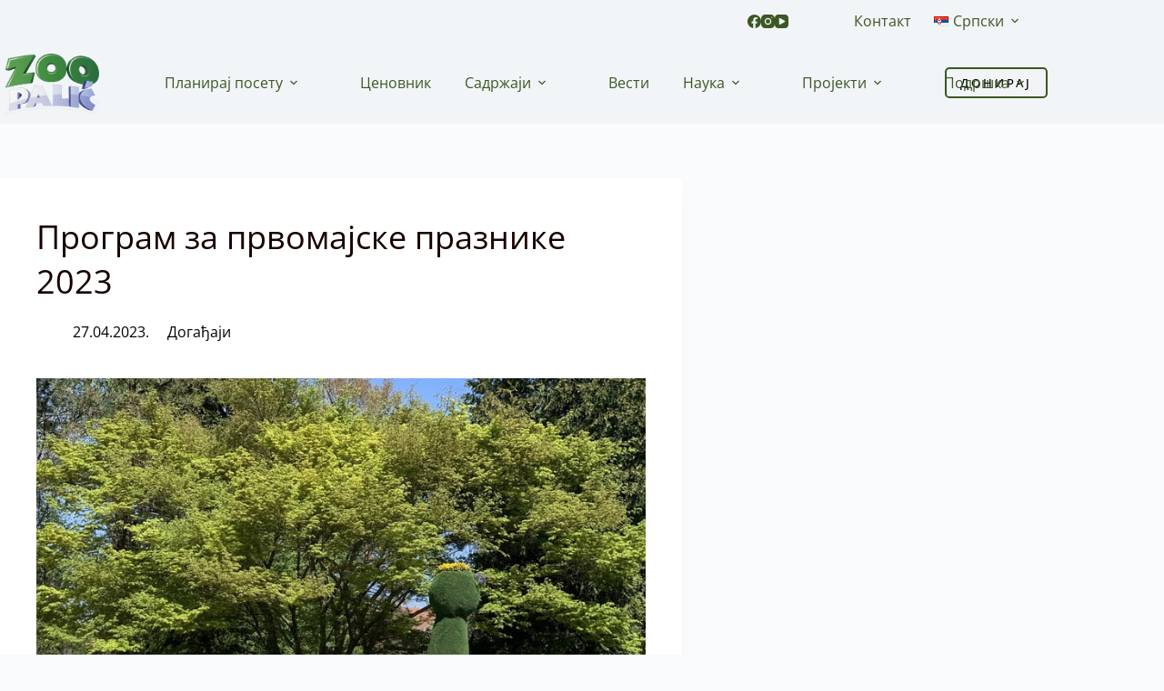

--- FILE ---
content_type: text/html; charset=UTF-8
request_url: https://zoopalic.com/dogadjaji/program-za-prvomajske-praznike-2023/
body_size: 17716
content:
<!doctype html>
<html lang="sr-RS">
<head>
	
	<meta charset="UTF-8">
	<meta name="viewport" content="width=device-width, initial-scale=1, maximum-scale=5, viewport-fit=cover">
	<link rel="profile" href="https://gmpg.org/xfn/11">

	<meta name='robots' content='index, follow, max-image-preview:large, max-snippet:-1, max-video-preview:-1' />

	<!-- This site is optimized with the Yoast SEO plugin v26.7 - https://yoast.com/wordpress/plugins/seo/ -->
	<title>Програм за првомајске празнике 2023 - ЗОО Палић</title>
	<link rel="canonical" href="https://zoopalic.com/dogadjaji/program-za-prvomajske-praznike-2023/" />
	<meta property="og:locale" content="sr_RS" />
	<meta property="og:type" content="article" />
	<meta property="og:title" content="Програм за првомајске празнике 2023 - ЗОО Палић" />
	<meta property="og:description" content="Првомајски програм од 29.04. до 02.05.2023. Радно време: од 8 до 20ч. Цена карата иста као и сваког другог дана у години. Програм за сва 4 дана: &#8211; група сликара из Суботице и Палића &#8211; изложба слика и сламарки удружење Матија Губец &#8211; у ЕАР конгресној сали, поред волијере за афричке лавове, од 9 до 19ч [&hellip;]" />
	<meta property="og:url" content="https://zoopalic.com/dogadjaji/program-za-prvomajske-praznike-2023/" />
	<meta property="og:site_name" content="ЗОО Палић" />
	<meta property="article:publisher" content="https://www.facebook.com/groups/75697426660/" />
	<meta property="article:published_time" content="2023-04-27T13:39:00+00:00" />
	<meta property="article:modified_time" content="2024-02-11T14:01:03+00:00" />
	<meta property="og:image" content="https://zoopalic.com/wp-content/uploads/2024/02/2172843D-9265-45C9-ADE3-97BDC1777287_1_105_c.jpeg" />
	<meta property="og:image:width" content="1024" />
	<meta property="og:image:height" content="768" />
	<meta property="og:image:type" content="image/jpeg" />
	<meta name="author" content="Zoološki vrt Palić" />
	<meta name="twitter:card" content="summary_large_image" />
	<meta name="twitter:label1" content="Написано од" />
	<meta name="twitter:data1" content="Zoološki vrt Palić" />
	<meta name="twitter:label2" content="Процењено време читања" />
	<meta name="twitter:data2" content="2 минута" />
	<script type="application/ld+json" class="yoast-schema-graph">{"@context":"https://schema.org","@graph":[{"@type":"Article","@id":"https://zoopalic.com/dogadjaji/program-za-prvomajske-praznike-2023/#article","isPartOf":{"@id":"https://zoopalic.com/dogadjaji/program-za-prvomajske-praznike-2023/"},"author":{"name":"Zoološki vrt Palić","@id":"https://zoopalic.com/#/schema/person/7e2ebf42f9c3febdead809706a5ccf4e"},"headline":"Програм за првомајске празнике 2023","datePublished":"2023-04-27T13:39:00+00:00","dateModified":"2024-02-11T14:01:03+00:00","mainEntityOfPage":{"@id":"https://zoopalic.com/dogadjaji/program-za-prvomajske-praznike-2023/"},"wordCount":209,"commentCount":0,"publisher":{"@id":"https://zoopalic.com/#organization"},"image":{"@id":"https://zoopalic.com/dogadjaji/program-za-prvomajske-praznike-2023/#primaryimage"},"thumbnailUrl":"https://zoopalic.com/wp-content/uploads/2024/02/2172843D-9265-45C9-ADE3-97BDC1777287_1_105_c.jpeg","articleSection":["Догађаји"],"inLanguage":"sr-RS","potentialAction":[{"@type":"CommentAction","name":"Comment","target":["https://zoopalic.com/dogadjaji/program-za-prvomajske-praznike-2023/#respond"]}]},{"@type":"WebPage","@id":"https://zoopalic.com/dogadjaji/program-za-prvomajske-praznike-2023/","url":"https://zoopalic.com/dogadjaji/program-za-prvomajske-praznike-2023/","name":"Програм за првомајске празнике 2023 - ЗОО Палић","isPartOf":{"@id":"https://zoopalic.com/#website"},"primaryImageOfPage":{"@id":"https://zoopalic.com/dogadjaji/program-za-prvomajske-praznike-2023/#primaryimage"},"image":{"@id":"https://zoopalic.com/dogadjaji/program-za-prvomajske-praznike-2023/#primaryimage"},"thumbnailUrl":"https://zoopalic.com/wp-content/uploads/2024/02/2172843D-9265-45C9-ADE3-97BDC1777287_1_105_c.jpeg","datePublished":"2023-04-27T13:39:00+00:00","dateModified":"2024-02-11T14:01:03+00:00","breadcrumb":{"@id":"https://zoopalic.com/dogadjaji/program-za-prvomajske-praznike-2023/#breadcrumb"},"inLanguage":"sr-RS","potentialAction":[{"@type":"ReadAction","target":["https://zoopalic.com/dogadjaji/program-za-prvomajske-praznike-2023/"]}]},{"@type":"ImageObject","inLanguage":"sr-RS","@id":"https://zoopalic.com/dogadjaji/program-za-prvomajske-praznike-2023/#primaryimage","url":"https://zoopalic.com/wp-content/uploads/2024/02/2172843D-9265-45C9-ADE3-97BDC1777287_1_105_c.jpeg","contentUrl":"https://zoopalic.com/wp-content/uploads/2024/02/2172843D-9265-45C9-ADE3-97BDC1777287_1_105_c.jpeg","width":1024,"height":768},{"@type":"BreadcrumbList","@id":"https://zoopalic.com/dogadjaji/program-za-prvomajske-praznike-2023/#breadcrumb","itemListElement":[{"@type":"ListItem","position":1,"name":"Home","item":"https://zoopalic.com/"},{"@type":"ListItem","position":2,"name":"Програм за првомајске празнике 2023"}]},{"@type":"WebSite","@id":"https://zoopalic.com/#website","url":"https://zoopalic.com/","name":"ЗОО Палић","description":"","publisher":{"@id":"https://zoopalic.com/#organization"},"potentialAction":[{"@type":"SearchAction","target":{"@type":"EntryPoint","urlTemplate":"https://zoopalic.com/?s={search_term_string}"},"query-input":{"@type":"PropertyValueSpecification","valueRequired":true,"valueName":"search_term_string"}}],"inLanguage":"sr-RS"},{"@type":"Organization","@id":"https://zoopalic.com/#organization","name":"ЗОО Палић","url":"https://zoopalic.com/","logo":{"@type":"ImageObject","inLanguage":"sr-RS","@id":"https://zoopalic.com/#/schema/logo/image/","url":"","contentUrl":"","caption":"ЗОО Палић"},"image":{"@id":"https://zoopalic.com/#/schema/logo/image/"},"sameAs":["https://www.facebook.com/groups/75697426660/","https://www.instagram.com/zoo.palic/"]},{"@type":"Person","@id":"https://zoopalic.com/#/schema/person/7e2ebf42f9c3febdead809706a5ccf4e","name":"Zoološki vrt Palić","image":{"@type":"ImageObject","inLanguage":"sr-RS","@id":"https://zoopalic.com/#/schema/person/image/","url":"https://secure.gravatar.com/avatar/58c9ceb70c868fdce227e3eefd29241b56d75679465faa730b1e3534d978ea71?s=96&d=mm&r=g","contentUrl":"https://secure.gravatar.com/avatar/58c9ceb70c868fdce227e3eefd29241b56d75679465faa730b1e3534d978ea71?s=96&d=mm&r=g","caption":"Zoološki vrt Palić"}}]}</script>
	<!-- / Yoast SEO plugin. -->


<link rel='dns-prefetch' href='//www.googletagmanager.com' />
<link rel='dns-prefetch' href='//fonts.googleapis.com' />
<link rel="alternate" type="application/rss+xml" title="ЗОО Палић &raquo; довод" href="https://zoopalic.com/feed/" />
<link rel="alternate" type="application/rss+xml" title="ЗОО Палић &raquo; довод коментара" href="https://zoopalic.com/comments/feed/" />
<link rel="alternate" type="application/rss+xml" title="ЗОО Палић &raquo; довод коментара на Програм за првомајске празнике 2023" href="https://zoopalic.com/dogadjaji/program-za-prvomajske-praznike-2023/feed/" />
<link rel="alternate" title="oEmbed (JSON)" type="application/json+oembed" href="https://zoopalic.com/wp-json/oembed/1.0/embed?url=https%3A%2F%2Fzoopalic.com%2Fdogadjaji%2Fprogram-za-prvomajske-praznike-2023%2F&#038;lang=sr" />
<link rel="alternate" title="oEmbed (XML)" type="text/xml+oembed" href="https://zoopalic.com/wp-json/oembed/1.0/embed?url=https%3A%2F%2Fzoopalic.com%2Fdogadjaji%2Fprogram-za-prvomajske-praznike-2023%2F&#038;format=xml&#038;lang=sr" />

<link data-optimized="2" rel="stylesheet" href="https://zoopalic.com/wp-content/litespeed/css/023729b29ce62f62c5327c611b09ca67.css?ver=c4c99" />


































<script src="https://zoopalic.com/wp-includes/js/jquery/jquery.min.js?ver=3.7.1" id="jquery-core-js"></script>
<script src="https://zoopalic.com/wp-includes/js/jquery/jquery-migrate.min.js?ver=3.4.1" id="jquery-migrate-js"></script>
<script id="jquery-js-after">
document.addEventListener('DOMContentLoaded',function(){document.querySelectorAll('.w3eden').forEach(function(el){el.classList.add('light-mode')})});
!function($){"use strict";$(document).ready(function(){$(this).scrollTop()>100&&$(".hfe-scroll-to-top-wrap").removeClass("hfe-scroll-to-top-hide"),$(window).scroll(function(){$(this).scrollTop()<100?$(".hfe-scroll-to-top-wrap").fadeOut(300):$(".hfe-scroll-to-top-wrap").fadeIn(300)}),$(".hfe-scroll-to-top-wrap").on("click",function(){$("html, body").animate({scrollTop:0},300);return!1})})}(jQuery);
!function($){'use strict';$(document).ready(function(){var bar=$('.hfe-reading-progress-bar');if(!bar.length)return;$(window).on('scroll',function(){var s=$(window).scrollTop(),d=$(document).height()-$(window).height(),p=d? s/d*100:0;bar.css('width',p+'%')});});}(jQuery);
//# sourceURL=jquery-js-after
</script>
<script src="https://zoopalic.com/wp-content/plugins/download-manager/assets/js/wpdm.min.js?ver=6.9" id="wpdm-frontend-js-js"></script>
<script id="wpdm-frontjs-js-extra">
var wpdm_url = {"home":"https://zoopalic.com/","site":"https://zoopalic.com/","ajax":"https://zoopalic.com/wp-admin/admin-ajax.php"};
var wpdm_js = {"spinner":"\u003Ci class=\"wpdm-icon wpdm-sun wpdm-spin\"\u003E\u003C/i\u003E","client_id":"dc1f2c6faae744d9c03ef6557336f3d7"};
var wpdm_strings = {"pass_var":"Password Verified!","pass_var_q":"Please click following button to start download.","start_dl":"Start Download"};
//# sourceURL=wpdm-frontjs-js-extra
</script>
<script src="https://zoopalic.com/wp-content/plugins/download-manager/assets/js/front.min.js?ver=3.3.46" id="wpdm-frontjs-js"></script>

<!-- Google tag (gtag.js) snippet added by Site Kit -->
<!-- Google Analytics snippet added by Site Kit -->
<script src="https://www.googletagmanager.com/gtag/js?id=GT-PJ4PFLHG" id="google_gtagjs-js" async></script>
<script id="google_gtagjs-js-after">
window.dataLayer = window.dataLayer || [];function gtag(){dataLayer.push(arguments);}
gtag("set","linker",{"domains":["zoopalic.com"]});
gtag("js", new Date());
gtag("set", "developer_id.dZTNiMT", true);
gtag("config", "GT-PJ4PFLHG", {"googlesitekit_post_type":"post"});
//# sourceURL=google_gtagjs-js-after
</script>
<link rel="https://api.w.org/" href="https://zoopalic.com/wp-json/" /><link rel="alternate" title="JSON" type="application/json" href="https://zoopalic.com/wp-json/wp/v2/posts/11405" /><link rel="EditURI" type="application/rsd+xml" title="RSD" href="https://zoopalic.com/xmlrpc.php?rsd" />
<meta name="generator" content="WordPress 6.9" />
<link rel='shortlink' href='https://zoopalic.com/?p=11405' />
<meta name="generator" content="Site Kit by Google 1.170.0" /><noscript><link rel='stylesheet' href='https://zoopalic.com/wp-content/themes/blocksy/static/bundle/no-scripts.min.css' type='text/css'></noscript>
<meta name="generator" content="Elementor 3.34.1; features: additional_custom_breakpoints; settings: css_print_method-external, google_font-enabled, font_display-swap">
			
			<link rel="icon" href="https://zoopalic.com/wp-content/uploads/2024/02/cropped-ZooPalic-Logo-32x32.png" sizes="32x32" />
<link rel="icon" href="https://zoopalic.com/wp-content/uploads/2024/02/cropped-ZooPalic-Logo-192x192.png" sizes="192x192" />
<link rel="apple-touch-icon" href="https://zoopalic.com/wp-content/uploads/2024/02/cropped-ZooPalic-Logo-180x180.png" />
<meta name="msapplication-TileImage" content="https://zoopalic.com/wp-content/uploads/2024/02/cropped-ZooPalic-Logo-270x270.png" />
		
		<meta name="generator" content="WordPress Download Manager 3.3.46" />
                
                
        	</head>


<body class="wp-singular post-template-default single single-post postid-11405 single-format-standard wp-custom-logo wp-embed-responsive wp-theme-blocksy wp-child-theme-blocksy-child ehf-footer ehf-template-blocksy ehf-stylesheet-blocksy-child elementor-default elementor-kit-123 ct-elementor-default-template" data-link="type-2" data-prefix="single_blog_post" data-header="type-1:sticky" data-footer="type-1" itemscope="itemscope" itemtype="https://schema.org/Blog">

<a class="skip-link screen-reader-text" href="#main">Skip to content</a><div class="ct-drawer-canvas" data-location="start"><div id="offcanvas" class="ct-panel ct-header" data-behaviour="left-side" role="dialog" aria-label="Offcanvas modal" inert=""><div class="ct-panel-inner">
		<div class="ct-panel-actions">
			
			<button class="ct-toggle-close" data-type="type-1" aria-label="Close drawer">
				<svg class="ct-icon" width="12" height="12" viewBox="0 0 15 15"><path d="M1 15a1 1 0 01-.71-.29 1 1 0 010-1.41l5.8-5.8-5.8-5.8A1 1 0 011.7.29l5.8 5.8 5.8-5.8a1 1 0 011.41 1.41l-5.8 5.8 5.8 5.8a1 1 0 01-1.41 1.41l-5.8-5.8-5.8 5.8A1 1 0 011 15z"/></svg>
			</button>
		</div>
		<div class="ct-panel-content" data-device="desktop"><div class="ct-panel-content-inner"></div></div><div class="ct-panel-content" data-device="mobile"><div class="ct-panel-content-inner">
<a href="https://zoopalic.com/" class="site-logo-container" data-id="offcanvas-logo" rel="home" itemprop="url">
			<img width="250" height="156" src="https://zoopalic.com/wp-content/uploads/2023/09/logo-1.png" class="default-logo" alt="logo" decoding="async" />	</a>


<nav
	class="mobile-menu menu-container has-submenu"
	data-id="mobile-menu" data-interaction="click" data-toggle-type="type-1" data-submenu-dots="yes"	aria-label="SR - Main-Menu Mobile">

	<ul id="menu-sr-main-menu-mobile" class=""><li id="menu-item-13667" class="pll-parent-menu-item menu-item menu-item-type-custom menu-item-object-custom menu-item-has-children menu-item-13667"><span class="ct-sub-menu-parent"><a href="#pll_switcher" class="ct-menu-link"><img src="[data-uri]" alt="" width="16" height="11" style="width: 16px; height: 11px;" /><span style="margin-left:0.3em;">Српски</span></a><button class="ct-toggle-dropdown-mobile" aria-label="Expand dropdown menu" aria-haspopup="true" aria-expanded="false"><svg class="ct-icon toggle-icon-2" width="15" height="15" viewBox="0 0 15 15" aria-hidden="true"><path d="M14.1,6.6H8.4V0.9C8.4,0.4,8,0,7.5,0S6.6,0.4,6.6,0.9v5.7H0.9C0.4,6.6,0,7,0,7.5s0.4,0.9,0.9,0.9h5.7v5.7C6.6,14.6,7,15,7.5,15s0.9-0.4,0.9-0.9V8.4h5.7C14.6,8.4,15,8,15,7.5S14.6,6.6,14.1,6.6z"/></svg></button></span>
<ul class="sub-menu">
	<li id="menu-item-13667-bu" class="lang-item lang-item-21 lang-item-bu no-translation lang-item-first menu-item menu-item-type-custom menu-item-object-custom menu-item-13667-bu"><a href="https://zoopalic.com/bu/" class="ct-menu-link" hreflang="bu" lang="bu"><img src="/wp-content/polylang/bu.png" alt="" /><span style="margin-left:0.3em;">Bunjevački</span></a></li>
	<li id="menu-item-13667-hu" class="lang-item lang-item-16 lang-item-hu no-translation menu-item menu-item-type-custom menu-item-object-custom menu-item-13667-hu"><a href="https://zoopalic.com/hu/" class="ct-menu-link" hreflang="hu-HU" lang="hu-HU"><img src="[data-uri]" alt="" width="16" height="11" style="width: 16px; height: 11px;" /><span style="margin-left:0.3em;">Magyar</span></a></li>
	<li id="menu-item-13667-hr" class="lang-item lang-item-12 lang-item-hr no-translation menu-item menu-item-type-custom menu-item-object-custom menu-item-13667-hr"><a href="https://zoopalic.com/hr/" class="ct-menu-link" hreflang="hr" lang="hr"><img src="[data-uri]" alt="" width="16" height="11" style="width: 16px; height: 11px;" /><span style="margin-left:0.3em;">Hrvatski</span></a></li>
	<li id="menu-item-13667-en" class="lang-item lang-item-5 lang-item-en no-translation menu-item menu-item-type-custom menu-item-object-custom menu-item-13667-en"><a href="https://zoopalic.com/en/" class="ct-menu-link" hreflang="en-GB" lang="en-GB"><img src="[data-uri]" alt="" width="16" height="11" style="width: 16px; height: 11px;" /><span style="margin-left:0.3em;">English</span></a></li>
</ul>
</li>
<li id="menu-item-13639" class="menu-item menu-item-type-custom menu-item-object-custom menu-item-has-children menu-item-13639"><span class="ct-sub-menu-parent"><a class="ct-menu-link">Планирај посету</a><button class="ct-toggle-dropdown-mobile" aria-label="Expand dropdown menu" aria-haspopup="true" aria-expanded="false"><svg class="ct-icon toggle-icon-2" width="15" height="15" viewBox="0 0 15 15" aria-hidden="true"><path d="M14.1,6.6H8.4V0.9C8.4,0.4,8,0,7.5,0S6.6,0.4,6.6,0.9v5.7H0.9C0.4,6.6,0,7,0,7.5s0.4,0.9,0.9,0.9h5.7v5.7C6.6,14.6,7,15,7.5,15s0.9-0.4,0.9-0.9V8.4h5.7C14.6,8.4,15,8,15,7.5S14.6,6.6,14.1,6.6z"/></svg></button></span>
<ul class="sub-menu">
	<li id="menu-item-13640" class="menu-item menu-item-type-post_type menu-item-object-page menu-item-13640"><a href="https://zoopalic.com/radno-vreme/" class="ct-menu-link">Радно време</a></li>
	<li id="menu-item-13641" class="menu-item menu-item-type-post_type menu-item-object-page menu-item-13641"><a href="https://zoopalic.com/kako-do-nas/" class="ct-menu-link">Како до нас</a></li>
	<li id="menu-item-13642" class="menu-item menu-item-type-post_type menu-item-object-page menu-item-13642"><a href="https://zoopalic.com/parking/" class="ct-menu-link">Паркинг</a></li>
	<li id="menu-item-13643" class="menu-item menu-item-type-post_type menu-item-object-page menu-item-13643"><a href="https://zoopalic.com/dostupnost/" class="ct-menu-link">Доступност</a></li>
	<li id="menu-item-13644" class="menu-item menu-item-type-post_type menu-item-object-page menu-item-13644"><a href="https://zoopalic.com/mapa-zoo-vrta/" class="ct-menu-link">Мапа Зоо врта</a></li>
	<li id="menu-item-13645" class="menu-item menu-item-type-post_type menu-item-object-page menu-item-13645"><a href="https://zoopalic.com/pravila-ponasanja/" class="ct-menu-link">Правила понашања</a></li>
	<li id="menu-item-13646" class="menu-item menu-item-type-post_type menu-item-object-page menu-item-13646"><a href="https://zoopalic.com/cesto-postavljena-pitanja/" class="ct-menu-link">Честа питања</a></li>
	<li id="menu-item-13647" class="menu-item menu-item-type-post_type menu-item-object-page menu-item-13647"><a href="https://zoopalic.com/cenovnik/" class="ct-menu-link">Карте за улаз</a></li>
</ul>
</li>
<li id="menu-item-13648" class="menu-item menu-item-type-post_type menu-item-object-page menu-item-13648"><a href="https://zoopalic.com/cenovnik/" class="ct-menu-link">Ценовник</a></li>
<li id="menu-item-13649" class="menu-item menu-item-type-custom menu-item-object-custom menu-item-has-children menu-item-13649"><span class="ct-sub-menu-parent"><a href="#" class="ct-menu-link">Садржаји</a><button class="ct-toggle-dropdown-mobile" aria-label="Expand dropdown menu" aria-haspopup="true" aria-expanded="false"><svg class="ct-icon toggle-icon-2" width="15" height="15" viewBox="0 0 15 15" aria-hidden="true"><path d="M14.1,6.6H8.4V0.9C8.4,0.4,8,0,7.5,0S6.6,0.4,6.6,0.9v5.7H0.9C0.4,6.6,0,7,0,7.5s0.4,0.9,0.9,0.9h5.7v5.7C6.6,14.6,7,15,7.5,15s0.9-0.4,0.9-0.9V8.4h5.7C14.6,8.4,15,8,15,7.5S14.6,6.6,14.1,6.6z"/></svg></button></span>
<ul class="sub-menu">
	<li id="menu-item-15992" class="menu-item menu-item-type-post_type menu-item-object-page menu-item-15992"><a href="https://zoopalic.com/zivotinje/" class="ct-menu-link">Животиње</a></li>
	<li id="menu-item-13651" class="menu-item menu-item-type-post_type menu-item-object-page menu-item-13651"><a href="https://zoopalic.com/hranjenje-zivotinja/" class="ct-menu-link">Храњење животиња</a></li>
	<li id="menu-item-13652" class="menu-item menu-item-type-post_type menu-item-object-page menu-item-13652"><a href="https://zoopalic.com/botanicka-basta/" class="ct-menu-link">Ботаничка башта</a></li>
	<li id="menu-item-13653" class="menu-item menu-item-type-post_type menu-item-object-page menu-item-13653"><a href="https://zoopalic.com/avantura-park/" class="ct-menu-link">Авантура парк</a></li>
	<li id="menu-item-13654" class="menu-item menu-item-type-post_type menu-item-object-page menu-item-13654"><a href="https://zoopalic.com/igraliste/" class="ct-menu-link">Игралиште</a></li>
	<li id="menu-item-13655" class="menu-item menu-item-type-post_type menu-item-object-page menu-item-13655"><a href="https://zoopalic.com/gastronomija/" class="ct-menu-link">Гастрономија</a></li>
</ul>
</li>
<li id="menu-item-13656" class="menu-item menu-item-type-post_type menu-item-object-page menu-item-13656"><a href="https://zoopalic.com/vesti/" class="ct-menu-link">Вести</a></li>
<li id="menu-item-13657" class="menu-item menu-item-type-custom menu-item-object-custom menu-item-has-children menu-item-13657"><span class="ct-sub-menu-parent"><a href="#" class="ct-menu-link">Наука</a><button class="ct-toggle-dropdown-mobile" aria-label="Expand dropdown menu" aria-haspopup="true" aria-expanded="false"><svg class="ct-icon toggle-icon-2" width="15" height="15" viewBox="0 0 15 15" aria-hidden="true"><path d="M14.1,6.6H8.4V0.9C8.4,0.4,8,0,7.5,0S6.6,0.4,6.6,0.9v5.7H0.9C0.4,6.6,0,7,0,7.5s0.4,0.9,0.9,0.9h5.7v5.7C6.6,14.6,7,15,7.5,15s0.9-0.4,0.9-0.9V8.4h5.7C14.6,8.4,15,8,15,7.5S14.6,6.6,14.1,6.6z"/></svg></button></span>
<ul class="sub-menu">
	<li id="menu-item-13658" class="menu-item menu-item-type-post_type menu-item-object-page menu-item-13658"><a href="https://zoopalic.com/zastita-prirode/" class="ct-menu-link">Заштита природе</a></li>
	<li id="menu-item-13659" class="menu-item menu-item-type-post_type menu-item-object-page menu-item-13659"><a href="https://zoopalic.com/prihvatiliste/" class="ct-menu-link">Прихватилиште</a></li>
	<li id="menu-item-13660" class="menu-item menu-item-type-post_type menu-item-object-page menu-item-13660"><a href="https://zoopalic.com/obrazovanje/" class="ct-menu-link">Образовање</a></li>
	<li id="menu-item-13661" class="menu-item menu-item-type-post_type menu-item-object-page menu-item-13661"><a href="https://zoopalic.com/istrazivanja/" class="ct-menu-link">Истраживања</a></li>
	<li id="menu-item-13662" class="menu-item menu-item-type-post_type menu-item-object-page menu-item-13662"><a href="https://zoopalic.com/naucne-tribine/" class="ct-menu-link">Научне трибине</a></li>
</ul>
</li>
<li id="menu-item-21733" class="menu-item menu-item-type-custom menu-item-object-custom menu-item-has-children menu-item-21733"><span class="ct-sub-menu-parent"><a href="#" class="ct-menu-link">Пројекти</a><button class="ct-toggle-dropdown-mobile" aria-label="Expand dropdown menu" aria-haspopup="true" aria-expanded="false"><svg class="ct-icon toggle-icon-2" width="15" height="15" viewBox="0 0 15 15" aria-hidden="true"><path d="M14.1,6.6H8.4V0.9C8.4,0.4,8,0,7.5,0S6.6,0.4,6.6,0.9v5.7H0.9C0.4,6.6,0,7,0,7.5s0.4,0.9,0.9,0.9h5.7v5.7C6.6,14.6,7,15,7.5,15s0.9-0.4,0.9-0.9V8.4h5.7C14.6,8.4,15,8,15,7.5S14.6,6.6,14.1,6.6z"/></svg></button></span>
<ul class="sub-menu">
	<li id="menu-item-21734" class="menu-item menu-item-type-post_type menu-item-object-page menu-item-21734"><a href="https://zoopalic.com/majestic-zoos/" class="ct-menu-link">Majestic ZOOs</a></li>
</ul>
</li>
<li id="menu-item-13663" class="menu-item menu-item-type-custom menu-item-object-custom menu-item-has-children menu-item-13663"><span class="ct-sub-menu-parent"><a href="#" class="ct-menu-link">Подршка</a><button class="ct-toggle-dropdown-mobile" aria-label="Expand dropdown menu" aria-haspopup="true" aria-expanded="false"><svg class="ct-icon toggle-icon-2" width="15" height="15" viewBox="0 0 15 15" aria-hidden="true"><path d="M14.1,6.6H8.4V0.9C8.4,0.4,8,0,7.5,0S6.6,0.4,6.6,0.9v5.7H0.9C0.4,6.6,0,7,0,7.5s0.4,0.9,0.9,0.9h5.7v5.7C6.6,14.6,7,15,7.5,15s0.9-0.4,0.9-0.9V8.4h5.7C14.6,8.4,15,8,15,7.5S14.6,6.6,14.1,6.6z"/></svg></button></span>
<ul class="sub-menu">
	<li id="menu-item-13664" class="menu-item menu-item-type-post_type menu-item-object-page menu-item-13664"><a href="https://zoopalic.com/doniraj/" class="ct-menu-link">Донирај</a></li>
	<li id="menu-item-13665" class="menu-item menu-item-type-post_type menu-item-object-page menu-item-13665"><a href="https://zoopalic.com/usvojite-zivotinju/" class="ct-menu-link">Усвојите животињу</a></li>
	<li id="menu-item-13666" class="menu-item menu-item-type-post_type menu-item-object-page menu-item-13666"><a href="https://zoopalic.com/donatori/" class="ct-menu-link">Донатори</a></li>
</ul>
</li>
<li id="menu-item-19231" class="menu-item menu-item-type-post_type menu-item-object-page menu-item-19231"><a href="https://zoopalic.com/kontakt/" class="ct-menu-link">Контакт</a></li>
</ul></nav>


<div
	class="ct-header-socials "
	data-id="socials">

	
		<div class="ct-social-box" data-color="custom" data-icon-size="custom" data-icons-type="simple" >
			
			
							
				<a href="https://www.facebook.com/zoovrtpalic/?locale=sr_RS" data-network="facebook" aria-label="Facebook">
					<span class="ct-icon-container">
					<svg
					width="20px"
					height="20px"
					viewBox="0 0 20 20"
					aria-hidden="true">
						<path d="M20,10.1c0-5.5-4.5-10-10-10S0,4.5,0,10.1c0,5,3.7,9.1,8.4,9.9v-7H5.9v-2.9h2.5V7.9C8.4,5.4,9.9,4,12.2,4c1.1,0,2.2,0.2,2.2,0.2v2.5h-1.3c-1.2,0-1.6,0.8-1.6,1.6v1.9h2.8L13.9,13h-2.3v7C16.3,19.2,20,15.1,20,10.1z"/>
					</svg>
				</span>				</a>
							
				<a href="https://www.instagram.com/zoo.palic/" data-network="instagram" aria-label="Instagram">
					<span class="ct-icon-container">
					<svg
					width="20"
					height="20"
					viewBox="0 0 20 20"
					aria-hidden="true">
						<circle cx="10" cy="10" r="3.3"/>
						<path d="M14.2,0H5.8C2.6,0,0,2.6,0,5.8v8.3C0,17.4,2.6,20,5.8,20h8.3c3.2,0,5.8-2.6,5.8-5.8V5.8C20,2.6,17.4,0,14.2,0zM10,15c-2.8,0-5-2.2-5-5s2.2-5,5-5s5,2.2,5,5S12.8,15,10,15z M15.8,5C15.4,5,15,4.6,15,4.2s0.4-0.8,0.8-0.8s0.8,0.4,0.8,0.8S16.3,5,15.8,5z"/>
					</svg>
				</span>				</a>
							
				<a href="#" data-network="youtube" aria-label="YouTube">
					<span class="ct-icon-container">
					<svg
					width="20"
					height="20"
					viewbox="0 0 20 20"
					aria-hidden="true">
						<path d="M15,0H5C2.2,0,0,2.2,0,5v10c0,2.8,2.2,5,5,5h10c2.8,0,5-2.2,5-5V5C20,2.2,17.8,0,15,0z M14.5,10.9l-6.8,3.8c-0.1,0.1-0.3,0.1-0.5,0.1c-0.5,0-1-0.4-1-1l0,0V6.2c0-0.5,0.4-1,1-1c0.2,0,0.3,0,0.5,0.1l6.8,3.8c0.5,0.3,0.7,0.8,0.4,1.3C14.8,10.6,14.6,10.8,14.5,10.9z"/>
					</svg>
				</span>				</a>
			
			
					</div>

	
</div>
</div></div></div></div></div>
<div id="main-container">
	<header id="header" class="ct-header" data-id="type-1" itemscope="" itemtype="https://schema.org/WPHeader"><div data-device="desktop"><div data-row="top" data-column-set="1"><div class="ct-container"><div data-column="end" data-placements="1"><div data-items="primary">
<div
	class="ct-header-socials "
	data-id="socials">

	
		<div class="ct-social-box" data-color="custom" data-icon-size="custom" data-icons-type="simple" >
			
			
							
				<a href="https://www.facebook.com/zoovrtpalic/?locale=sr_RS" data-network="facebook" aria-label="Facebook">
					<span class="ct-icon-container">
					<svg
					width="20px"
					height="20px"
					viewBox="0 0 20 20"
					aria-hidden="true">
						<path d="M20,10.1c0-5.5-4.5-10-10-10S0,4.5,0,10.1c0,5,3.7,9.1,8.4,9.9v-7H5.9v-2.9h2.5V7.9C8.4,5.4,9.9,4,12.2,4c1.1,0,2.2,0.2,2.2,0.2v2.5h-1.3c-1.2,0-1.6,0.8-1.6,1.6v1.9h2.8L13.9,13h-2.3v7C16.3,19.2,20,15.1,20,10.1z"/>
					</svg>
				</span>				</a>
							
				<a href="https://www.instagram.com/zoo.palic/" data-network="instagram" aria-label="Instagram">
					<span class="ct-icon-container">
					<svg
					width="20"
					height="20"
					viewBox="0 0 20 20"
					aria-hidden="true">
						<circle cx="10" cy="10" r="3.3"/>
						<path d="M14.2,0H5.8C2.6,0,0,2.6,0,5.8v8.3C0,17.4,2.6,20,5.8,20h8.3c3.2,0,5.8-2.6,5.8-5.8V5.8C20,2.6,17.4,0,14.2,0zM10,15c-2.8,0-5-2.2-5-5s2.2-5,5-5s5,2.2,5,5S12.8,15,10,15z M15.8,5C15.4,5,15,4.6,15,4.2s0.4-0.8,0.8-0.8s0.8,0.4,0.8,0.8S16.3,5,15.8,5z"/>
					</svg>
				</span>				</a>
							
				<a href="#" data-network="youtube" aria-label="YouTube">
					<span class="ct-icon-container">
					<svg
					width="20"
					height="20"
					viewbox="0 0 20 20"
					aria-hidden="true">
						<path d="M15,0H5C2.2,0,0,2.2,0,5v10c0,2.8,2.2,5,5,5h10c2.8,0,5-2.2,5-5V5C20,2.2,17.8,0,15,0z M14.5,10.9l-6.8,3.8c-0.1,0.1-0.3,0.1-0.5,0.1c-0.5,0-1-0.4-1-1l0,0V6.2c0-0.5,0.4-1,1-1c0.2,0,0.3,0,0.5,0.1l6.8,3.8c0.5,0.3,0.7,0.8,0.4,1.3C14.8,10.6,14.6,10.8,14.5,10.9z"/>
					</svg>
				</span>				</a>
			
			
					</div>

	
</div>

<nav
	id="header-menu-1"
	class="header-menu-1 menu-container"
	data-id="menu" data-interaction="hover"	data-menu="type-1"
	data-dropdown="type-1:simple"		data-responsive="no"	itemscope="" itemtype="https://schema.org/SiteNavigationElement"	aria-label="SR - Top-Menu">

	<ul id="menu-sr-top-menu" class="menu"><li id="menu-item-2749" class="menu-item menu-item-type-post_type menu-item-object-page menu-item-2749"><a href="https://zoopalic.com/kontakt/" class="ct-menu-link">Контакт</a></li>
<li id="menu-item-39" class="pll-parent-menu-item menu-item menu-item-type-custom menu-item-object-custom menu-item-has-children menu-item-39 animated-submenu-block"><a href="#pll_switcher" class="ct-menu-link"><img src="[data-uri]" alt="" width="16" height="11" style="width: 16px; height: 11px;" /><span style="margin-left:0.3em;">Српски</span><span class="ct-toggle-dropdown-desktop"><svg class="ct-icon" width="8" height="8" viewBox="0 0 15 15" aria-hidden="true"><path d="M2.1,3.2l5.4,5.4l5.4-5.4L15,4.3l-7.5,7.5L0,4.3L2.1,3.2z"/></svg></span></a><button class="ct-toggle-dropdown-desktop-ghost" aria-label="Expand dropdown menu" aria-haspopup="true" aria-expanded="false"></button>
<ul class="sub-menu">
	<li id="menu-item-39-bu" class="lang-item lang-item-21 lang-item-bu no-translation lang-item-first menu-item menu-item-type-custom menu-item-object-custom menu-item-39-bu"><a href="https://zoopalic.com/bu/" class="ct-menu-link" hreflang="bu" lang="bu"><img src="/wp-content/polylang/bu.png" alt="" /><span style="margin-left:0.3em;">Bunjevački</span></a></li>
	<li id="menu-item-39-hu" class="lang-item lang-item-16 lang-item-hu no-translation menu-item menu-item-type-custom menu-item-object-custom menu-item-39-hu"><a href="https://zoopalic.com/hu/" class="ct-menu-link" hreflang="hu-HU" lang="hu-HU"><img src="[data-uri]" alt="" width="16" height="11" style="width: 16px; height: 11px;" /><span style="margin-left:0.3em;">Magyar</span></a></li>
	<li id="menu-item-39-hr" class="lang-item lang-item-12 lang-item-hr no-translation menu-item menu-item-type-custom menu-item-object-custom menu-item-39-hr"><a href="https://zoopalic.com/hr/" class="ct-menu-link" hreflang="hr" lang="hr"><img src="[data-uri]" alt="" width="16" height="11" style="width: 16px; height: 11px;" /><span style="margin-left:0.3em;">Hrvatski</span></a></li>
	<li id="menu-item-39-en" class="lang-item lang-item-5 lang-item-en no-translation menu-item menu-item-type-custom menu-item-object-custom menu-item-39-en"><a href="https://zoopalic.com/en/" class="ct-menu-link" hreflang="en-GB" lang="en-GB"><img src="[data-uri]" alt="" width="16" height="11" style="width: 16px; height: 11px;" /><span style="margin-left:0.3em;">English</span></a></li>
</ul>
</li>
</ul></nav>

</div></div></div></div><div class="ct-sticky-container"><div data-sticky="shrink"><div data-row="middle" data-column-set="2"><div class="ct-container"><div data-column="start" data-placements="1"><div data-items="primary">
<div	class="site-branding"
	data-id="logo"		itemscope="itemscope" itemtype="https://schema.org/Organization">

			<a href="https://zoopalic.com/" class="site-logo-container" rel="home" itemprop="url" ><img width="300" height="187" src="https://zoopalic.com/wp-content/uploads/2023/09/rsz_logo_2.png" class="sticky-logo" alt="ЗОО Палић" decoding="async" /><img width="300" height="187" src="https://zoopalic.com/wp-content/uploads/2023/09/rsz_logo_2.png" class="default-logo" alt="ЗОО Палић" decoding="async" /></a>	
	</div>

</div></div><div data-column="end" data-placements="1"><div data-items="primary">
<nav
	id="header-menu-2"
	class="header-menu-2 menu-container"
	data-id="menu-secondary" data-interaction="hover"	data-menu="type-1"
	data-dropdown="type-1:simple"			itemscope="" itemtype="https://schema.org/SiteNavigationElement"	aria-label="HR - Main-Menu">

	<ul id="menu-sr-main-menu" class="menu"><li id="menu-item-13017" class="menu-item menu-item-type-custom menu-item-object-custom menu-item-has-children menu-item-13017 animated-submenu-block"><a href="#" class="ct-menu-link">Планирај посету<span class="ct-toggle-dropdown-desktop"><svg class="ct-icon" width="8" height="8" viewBox="0 0 15 15" aria-hidden="true"><path d="M2.1,3.2l5.4,5.4l5.4-5.4L15,4.3l-7.5,7.5L0,4.3L2.1,3.2z"/></svg></span></a><button class="ct-toggle-dropdown-desktop-ghost" aria-label="Expand dropdown menu" aria-haspopup="true" aria-expanded="false"></button>
<ul class="sub-menu">
	<li id="menu-item-2751" class="menu-item menu-item-type-post_type menu-item-object-page menu-item-2751"><a href="https://zoopalic.com/radno-vreme/" class="ct-menu-link">Радно време</a></li>
	<li id="menu-item-2824" class="menu-item menu-item-type-post_type menu-item-object-page menu-item-2824"><a href="https://zoopalic.com/kako-do-nas/" class="ct-menu-link">Како до нас</a></li>
	<li id="menu-item-4135" class="menu-item menu-item-type-post_type menu-item-object-page menu-item-4135"><a href="https://zoopalic.com/parking/" class="ct-menu-link">Паркинг</a></li>
	<li id="menu-item-4134" class="menu-item menu-item-type-post_type menu-item-object-page menu-item-4134"><a href="https://zoopalic.com/dostupnost/" class="ct-menu-link">Доступност</a></li>
	<li id="menu-item-3758" class="menu-item menu-item-type-post_type menu-item-object-page menu-item-3758"><a href="https://zoopalic.com/mapa-zoo-vrta/" class="ct-menu-link">Мапа Зоо врта</a></li>
	<li id="menu-item-1774" class="menu-item menu-item-type-post_type menu-item-object-page menu-item-1774"><a href="https://zoopalic.com/pravila-ponasanja/" class="ct-menu-link">Правила понашања</a></li>
	<li id="menu-item-1773" class="menu-item menu-item-type-post_type menu-item-object-page menu-item-1773"><a href="https://zoopalic.com/cesto-postavljena-pitanja/" class="ct-menu-link">Честа питања</a></li>
	<li id="menu-item-2424" class="menu-item menu-item-type-post_type menu-item-object-page menu-item-2424"><a href="https://zoopalic.com/cenovnik/" class="ct-menu-link">Карте за улаз</a></li>
</ul>
</li>
<li id="menu-item-3081" class="menu-item menu-item-type-post_type menu-item-object-page menu-item-3081"><a href="https://zoopalic.com/cenovnik/" class="ct-menu-link">Ценовник</a></li>
<li id="menu-item-48" class="menu-item menu-item-type-custom menu-item-object-custom menu-item-has-children menu-item-48 animated-submenu-block"><a href="#" class="ct-menu-link">Садржаји<span class="ct-toggle-dropdown-desktop"><svg class="ct-icon" width="8" height="8" viewBox="0 0 15 15" aria-hidden="true"><path d="M2.1,3.2l5.4,5.4l5.4-5.4L15,4.3l-7.5,7.5L0,4.3L2.1,3.2z"/></svg></span></a><button class="ct-toggle-dropdown-desktop-ghost" aria-label="Expand dropdown menu" aria-haspopup="true" aria-expanded="false"></button>
<ul class="sub-menu">
	<li id="menu-item-15990" class="menu-item menu-item-type-post_type menu-item-object-page menu-item-15990"><a href="https://zoopalic.com/zivotinje/" class="ct-menu-link">Животиње</a></li>
	<li id="menu-item-8465" class="menu-item menu-item-type-post_type menu-item-object-page menu-item-8465"><a href="https://zoopalic.com/hranjenje-zivotinja/" class="ct-menu-link">Храњење животиња</a></li>
	<li id="menu-item-3200" class="menu-item menu-item-type-post_type menu-item-object-page menu-item-3200"><a href="https://zoopalic.com/botanicka-basta/" class="ct-menu-link">Ботаничка башта</a></li>
	<li id="menu-item-4511" class="menu-item menu-item-type-post_type menu-item-object-page menu-item-4511"><a href="https://zoopalic.com/avantura-park/" class="ct-menu-link">Авантура парк</a></li>
	<li id="menu-item-4512" class="menu-item menu-item-type-post_type menu-item-object-page menu-item-4512"><a href="https://zoopalic.com/igraliste/" class="ct-menu-link">Игралиште</a></li>
	<li id="menu-item-12510" class="menu-item menu-item-type-post_type menu-item-object-page menu-item-12510"><a href="https://zoopalic.com/gastronomija/" class="ct-menu-link">Храна и пиће</a></li>
</ul>
</li>
<li id="menu-item-11769" class="menu-item menu-item-type-post_type menu-item-object-page menu-item-11769"><a href="https://zoopalic.com/vesti/" class="ct-menu-link">Вести</a></li>
<li id="menu-item-51" class="menu-item menu-item-type-custom menu-item-object-custom menu-item-has-children menu-item-51 animated-submenu-block"><a href="#" class="ct-menu-link">Наука<span class="ct-toggle-dropdown-desktop"><svg class="ct-icon" width="8" height="8" viewBox="0 0 15 15" aria-hidden="true"><path d="M2.1,3.2l5.4,5.4l5.4-5.4L15,4.3l-7.5,7.5L0,4.3L2.1,3.2z"/></svg></span></a><button class="ct-toggle-dropdown-desktop-ghost" aria-label="Expand dropdown menu" aria-haspopup="true" aria-expanded="false"></button>
<ul class="sub-menu">
	<li id="menu-item-2750" class="menu-item menu-item-type-post_type menu-item-object-page menu-item-2750"><a href="https://zoopalic.com/zastita-prirode/" class="ct-menu-link">Заштита природе</a></li>
	<li id="menu-item-8403" class="menu-item menu-item-type-post_type menu-item-object-page menu-item-8403"><a href="https://zoopalic.com/prihvatiliste/" class="ct-menu-link">Прихватилиште</a></li>
	<li id="menu-item-2963" class="menu-item menu-item-type-post_type menu-item-object-page menu-item-2963"><a href="https://zoopalic.com/obrazovanje/" class="ct-menu-link">Образовање</a></li>
	<li id="menu-item-4232" class="menu-item menu-item-type-post_type menu-item-object-page menu-item-4232"><a href="https://zoopalic.com/istrazivanja/" class="ct-menu-link">Истраживања</a></li>
	<li id="menu-item-8402" class="menu-item menu-item-type-post_type menu-item-object-page menu-item-8402"><a href="https://zoopalic.com/naucne-tribine/" class="ct-menu-link">Научне трибине</a></li>
</ul>
</li>
<li id="menu-item-21596" class="menu-item menu-item-type-custom menu-item-object-custom menu-item-has-children menu-item-21596 animated-submenu-block"><a href="#" class="ct-menu-link">Пројекти<span class="ct-toggle-dropdown-desktop"><svg class="ct-icon" width="8" height="8" viewBox="0 0 15 15" aria-hidden="true"><path d="M2.1,3.2l5.4,5.4l5.4-5.4L15,4.3l-7.5,7.5L0,4.3L2.1,3.2z"/></svg></span></a><button class="ct-toggle-dropdown-desktop-ghost" aria-label="Expand dropdown menu" aria-haspopup="true" aria-expanded="false"></button>
<ul class="sub-menu">
	<li id="menu-item-21602" class="menu-item menu-item-type-post_type menu-item-object-page menu-item-21602"><a href="https://zoopalic.com/majestic-zoos/" class="ct-menu-link">Majestic ZOOs</a></li>
</ul>
</li>
<li id="menu-item-4707" class="menu-item menu-item-type-custom menu-item-object-custom menu-item-has-children menu-item-4707 animated-submenu-block"><a href="#" class="ct-menu-link">Подршка<span class="ct-toggle-dropdown-desktop"><svg class="ct-icon" width="8" height="8" viewBox="0 0 15 15" aria-hidden="true"><path d="M2.1,3.2l5.4,5.4l5.4-5.4L15,4.3l-7.5,7.5L0,4.3L2.1,3.2z"/></svg></span></a><button class="ct-toggle-dropdown-desktop-ghost" aria-label="Expand dropdown menu" aria-haspopup="true" aria-expanded="false"></button>
<ul class="sub-menu">
	<li id="menu-item-4748" class="menu-item menu-item-type-post_type menu-item-object-page menu-item-4748"><a href="https://zoopalic.com/doniraj/" class="ct-menu-link">Донирај</a></li>
	<li id="menu-item-4749" class="menu-item menu-item-type-post_type menu-item-object-page menu-item-4749"><a href="https://zoopalic.com/usvojite-zivotinju/" class="ct-menu-link">Усвојите животињу</a></li>
	<li id="menu-item-11775" class="menu-item menu-item-type-post_type menu-item-object-page menu-item-11775"><a href="https://zoopalic.com/donatori/" class="ct-menu-link">Наши донатори</a></li>
</ul>
</li>
</ul></nav>


<div
	class="ct-header-cta"
	data-id="button">
	<a
		href="https://zoopalic.com/doniraj/"
		class="ct-button-ghost"
		data-size="small" aria-label="ДОНИРАЈ">
		ДОНИРАЈ	</a>
</div>
</div></div></div></div></div></div></div><div data-device="mobile"><div class="ct-sticky-container"><div data-sticky="shrink"><div data-row="middle" data-column-set="2"><div class="ct-container"><div data-column="start" data-placements="1"><div data-items="primary">
<div	class="site-branding"
	data-id="logo"		>

			<a href="https://zoopalic.com/" class="site-logo-container" rel="home" itemprop="url" ><img width="300" height="187" src="https://zoopalic.com/wp-content/uploads/2023/09/rsz_logo_2.png" class="sticky-logo" alt="ЗОО Палић" decoding="async" /><img width="300" height="187" src="https://zoopalic.com/wp-content/uploads/2023/09/rsz_logo_2.png" class="default-logo" alt="ЗОО Палић" decoding="async" /></a>	
	</div>

</div></div><div data-column="end" data-placements="1"><div data-items="primary">
<button
	class="ct-header-trigger ct-toggle "
	data-toggle-panel="#offcanvas"
	aria-controls="offcanvas"
	data-design="simple"
	data-label="right"
	aria-label="Menu"
	data-id="trigger">

	<span class="ct-label ct-hidden-sm ct-hidden-md ct-hidden-lg" aria-hidden="true">Menu</span>

	<svg class="ct-icon" width="18" height="14" viewBox="0 0 18 14" data-type="type-1" aria-hidden="true">
		<rect y="0.00" width="18" height="1.7" rx="1"/>
		<rect y="6.15" width="18" height="1.7" rx="1"/>
		<rect y="12.3" width="18" height="1.7" rx="1"/>
	</svg></button>
</div></div></div></div></div></div></div></header>
	<main id="main" class="site-main hfeed" itemscope="itemscope" itemtype="https://schema.org/CreativeWork">

		
	<div
		class="ct-container-full"
				data-content="narrow"		data-vertical-spacing="top:bottom">

		
		
	<article
		id="post-11405"
		class="post-11405 post type-post status-publish format-standard has-post-thumbnail hentry category-dogadjaji">

		
<div class="hero-section is-width-constrained" data-type="type-1">
			<header class="entry-header">
			<h1 class="page-title" itemprop="headline">Програм за првомајске празнике 2023</h1><ul class="entry-meta" data-type="simple:none" ><li class="meta-date" itemprop="datePublished"><time class="ct-meta-element-date" datetime="2023-04-27T15:39:00+02:00">27.04.2023.</time></li><li class="meta-categories" data-type="simple"><a href="https://zoopalic.com/dogadjaji/" rel="tag" class="ct-term-76">Догађаји</a></li></ul>		</header>
	</div><figure class="ct-featured-image "><div class="ct-media-container"><img width="1024" height="768" src="https://zoopalic.com/wp-content/uploads/2024/02/2172843D-9265-45C9-ADE3-97BDC1777287_1_105_c.jpeg" class="attachment-full size-full wp-post-image" alt="" loading="lazy" decoding="async" srcset="https://zoopalic.com/wp-content/uploads/2024/02/2172843D-9265-45C9-ADE3-97BDC1777287_1_105_c.jpeg 1024w, https://zoopalic.com/wp-content/uploads/2024/02/2172843D-9265-45C9-ADE3-97BDC1777287_1_105_c-300x225.jpeg 300w, https://zoopalic.com/wp-content/uploads/2024/02/2172843D-9265-45C9-ADE3-97BDC1777287_1_105_c-768x576.jpeg 768w" sizes="auto, (max-width: 1024px) 100vw, 1024px" itemprop="image" style="aspect-ratio: 4/3;" /></div></figure>
		
		
		<div class="entry-content is-layout-constrained">
			<p><strong>Првомајски програм од 29.04. до 02.05.2023.</strong></p>
<p>Радно време: од 8 до 20ч.</p>
<p>Цена карата иста као и сваког другог дана у години.</p>
<p>Програм за сва 4 дана:</p>
<p>&#8211; група сликара из Суботице и Палића &#8211; <strong>изложба слика и сламарки</strong> удружење Матија Губец &#8211; у ЕАР конгресној сали, поред волијере за афричке лавове, од 9 до 19ч</p>
<p>&#8211; <strong>едукативна изложба &#8222;Коме ово припада?&#8220;</strong> у учионици ИПА, преко пута волијере шимпанзе, од 9 до 19ч.</p>
<p>Изложба је едукативног карактера за посетиоце, прилика да се виде кљове, лобање, јаја, пера, коже и крзна различитих животиња. Изложбу припрема Јелена Тољагић, дипл.биолог и едукатор Зоо врта Палић.</p>
<p>&#8211; <strong>изложба фотографија &#8222;Приче из прихватилишта за напуштене псе и мачке&#8220;</strong>, у сарадњи са ЈКП &#8222;Чистоћа и зеленило&#8220; Суботица, амфитеатар десно од жирафарнице, од 9 до 19ч. Фотографије паса из азила и разговор са радницима Прихватилишта за напуштене псе и волонтерима Зоо Палић. Желимо да инспиришемо посетиоце зоо врта, који су заинтересовани за добробит свих животиња, да пронађу пријатеља у градском азилу за псе и мачке или у удружењима са регистрованим прихватилиштем и на тај начин помогну напуштеним животињама.</p>
<p><strong>Програм храњења животиња:  </strong>од 9х до 18х по следећем распореду:</p>
<p>9ч мрки медвед,<br />
10ч еланд антилопе,<br />
12ч камиле,<br />
13ч мајмуни,<br />
14ч козице,<br />
15ч мекано-оклопна корњача,<br />
16ч ара папагаји,<br />
18ч меркати</p>
		</div>

		
		
					
		<div class="ct-share-box is-width-constrained ct-hidden-sm" data-location="bottom" data-type="type-2" >
			<span class="ct-module-title">Share your love</span>
			<div data-color="official" data-icons-type="custom:solid">
							
				<a href="https://www.facebook.com/sharer/sharer.php?u=https%3A%2F%2Fzoopalic.com%2Fdogadjaji%2Fprogram-za-prvomajske-praznike-2023%2F" data-network="facebook" aria-label="Facebook" style="--official-color: #557dbc" rel="noopener noreferrer nofollow">
					<span class="ct-icon-container">
					<svg
					width="20px"
					height="20px"
					viewBox="0 0 20 20"
					aria-hidden="true">
						<path d="M20,10.1c0-5.5-4.5-10-10-10S0,4.5,0,10.1c0,5,3.7,9.1,8.4,9.9v-7H5.9v-2.9h2.5V7.9C8.4,5.4,9.9,4,12.2,4c1.1,0,2.2,0.2,2.2,0.2v2.5h-1.3c-1.2,0-1.6,0.8-1.6,1.6v1.9h2.8L13.9,13h-2.3v7C16.3,19.2,20,15.1,20,10.1z"/>
					</svg>
				</span>				</a>
							
				<a href="https://twitter.com/intent/tweet?url=https%3A%2F%2Fzoopalic.com%2Fdogadjaji%2Fprogram-za-prvomajske-praznike-2023%2F&amp;text=%D0%9F%D1%80%D0%BE%D0%B3%D1%80%D0%B0%D0%BC%20%D0%B7%D0%B0%20%D0%BF%D1%80%D0%B2%D0%BE%D0%BC%D0%B0%D1%98%D1%81%D0%BA%D0%B5%20%D0%BF%D1%80%D0%B0%D0%B7%D0%BD%D0%B8%D0%BA%D0%B5%202023" data-network="twitter" aria-label="X (Twitter)" style="--official-color: #000000" rel="noopener noreferrer nofollow">
					<span class="ct-icon-container">
					<svg
					width="20px"
					height="20px"
					viewBox="0 0 20 20"
					aria-hidden="true">
						<path d="M2.9 0C1.3 0 0 1.3 0 2.9v14.3C0 18.7 1.3 20 2.9 20h14.3c1.6 0 2.9-1.3 2.9-2.9V2.9C20 1.3 18.7 0 17.1 0H2.9zm13.2 3.8L11.5 9l5.5 7.2h-4.3l-3.3-4.4-3.8 4.4H3.4l5-5.7-5.3-6.7h4.4l3 4 3.5-4h2.1zM14.4 15 6.8 5H5.6l7.7 10h1.1z"/>
					</svg>
				</span>				</a>
							
				<a href="#" data-network="pinterest" aria-label="Pinterest" style="--official-color: #ea575a" rel="noopener noreferrer nofollow">
					<span class="ct-icon-container">
					<svg
					width="20px"
					height="20px"
					viewBox="0 0 20 20"
					aria-hidden="true">
						<path d="M10,0C4.5,0,0,4.5,0,10c0,4.1,2.5,7.6,6,9.2c0-0.7,0-1.5,0.2-2.3c0.2-0.8,1.3-5.4,1.3-5.4s-0.3-0.6-0.3-1.6c0-1.5,0.9-2.6,1.9-2.6c0.9,0,1.3,0.7,1.3,1.5c0,0.9-0.6,2.3-0.9,3.5c-0.3,1.1,0.5,1.9,1.6,1.9c1.9,0,3.2-2.4,3.2-5.3c0-2.2-1.5-3.8-4.2-3.8c-3,0-4.9,2.3-4.9,4.8c0,0.9,0.3,1.5,0.7,2C6,12,6.1,12.1,6,12.4c0,0.2-0.2,0.6-0.2,0.8c-0.1,0.3-0.3,0.3-0.5,0.3c-1.4-0.6-2-2.1-2-3.8c0-2.8,2.4-6.2,7.1-6.2c3.8,0,6.3,2.8,6.3,5.7c0,3.9-2.2,6.9-5.4,6.9c-1.1,0-2.1-0.6-2.4-1.2c0,0-0.6,2.3-0.7,2.7c-0.2,0.8-0.6,1.5-1,2.1C8.1,19.9,9,20,10,20c5.5,0,10-4.5,10-10C20,4.5,15.5,0,10,0z"/>
					</svg>
				</span>				</a>
							
				<a href="https://www.linkedin.com/shareArticle?url=https%3A%2F%2Fzoopalic.com%2Fdogadjaji%2Fprogram-za-prvomajske-praznike-2023%2F&amp;title=%D0%9F%D1%80%D0%BE%D0%B3%D1%80%D0%B0%D0%BC%20%D0%B7%D0%B0%20%D0%BF%D1%80%D0%B2%D0%BE%D0%BC%D0%B0%D1%98%D1%81%D0%BA%D0%B5%20%D0%BF%D1%80%D0%B0%D0%B7%D0%BD%D0%B8%D0%BA%D0%B5%202023" data-network="linkedin" aria-label="LinkedIn" style="--official-color: #1c86c6" rel="noopener noreferrer nofollow">
					<span class="ct-icon-container">
					<svg
					width="20px"
					height="20px"
					viewBox="0 0 20 20"
					aria-hidden="true">
						<path d="M18.6,0H1.4C0.6,0,0,0.6,0,1.4v17.1C0,19.4,0.6,20,1.4,20h17.1c0.8,0,1.4-0.6,1.4-1.4V1.4C20,0.6,19.4,0,18.6,0z M6,17.1h-3V7.6h3L6,17.1L6,17.1zM4.6,6.3c-1,0-1.7-0.8-1.7-1.7s0.8-1.7,1.7-1.7c0.9,0,1.7,0.8,1.7,1.7C6.3,5.5,5.5,6.3,4.6,6.3z M17.2,17.1h-3v-4.6c0-1.1,0-2.5-1.5-2.5c-1.5,0-1.8,1.2-1.8,2.5v4.7h-3V7.6h2.8v1.3h0c0.4-0.8,1.4-1.5,2.8-1.5c3,0,3.6,2,3.6,4.5V17.1z"/>
					</svg>
				</span>				</a>
							
				<a href="viber://forward?text=https%3A%2F%2Fzoopalic.com%2Fdogadjaji%2Fprogram-za-prvomajske-praznike-2023%2F" data-network="viber" aria-label="Viber" style="--official-color: #7f509e" rel="noopener noreferrer nofollow">
					<span class="ct-icon-container">
					<svg
					width="20px"
					height="20px"
					viewBox="0 0 20 20"
					aria-hidden="true">
						<path d="M18.6,4.4c-0.3-1.2-1-2.2-2-2.9c-1.2-0.9-2.7-1.2-3.9-1.4C11,0,9.4-0.1,8,0.1C6.6,0.3,5.5,0.6,4.6,1c-1.9,0.9-3,2.2-3.3,4.1C1.1,6,1,6.9,0.9,7.6c-0.2,1.8,0,3.4,0.4,4.9c0.4,1.5,1.2,2.5,2.2,3.2c0.3,0.2,0.6,0.3,1,0.4c0.2,0.1,0.3,0.1,0.5,0.2v2.9C5,19.7,5.3,20,5.7,20l0,0c0.2,0,0.4-0.1,0.5-0.2l2.7-2.6C9,17,9,17,9.1,17c0.9,0,1.9-0.1,2.8-0.1c1.1-0.1,2.5-0.2,3.7-0.7c1.1-0.5,2-1.2,2.5-2.2c0.5-1.1,0.8-2.2,0.9-3.5C19.3,8.2,19.1,6.2,18.6,4.4z M13.9,13.1c-0.3,0.4-0.7,0.8-1.2,1c-0.4,0.1-0.7,0.1-1.1,0C8.8,12.8,6.5,10.9,5,8.1C4.7,7.5,4.5,6.9,4.2,6.3C4.2,6.2,4.2,6,4.2,5.9c0-1,0.8-1.5,1.5-1.7c0.3-0.1,0.5,0,0.8,0.2c0.6,0.6,1.1,1.2,1.4,2C8,6.7,8,7,7.7,7.2C7.6,7.3,7.6,7.3,7.5,7.4C6.9,7.8,6.8,8.2,7.2,8.9c0.5,1.2,1.5,1.9,2.6,2.4c0.3,0.1,0.6,0.1,0.8-0.2c0,0,0.1-0.1,0.1-0.1c0.5-0.8,1.1-0.7,1.8-0.3c0.4,0.3,0.8,0.6,1.2,0.9C14.3,12.1,14.3,12.5,13.9,13.1z M10.4,5.1c-0.2,0-0.3,0-0.5,0C9.7,5.2,9.5,5,9.4,4.8c0-0.3,0.1-0.5,0.4-0.5c0.2,0,0.4-0.1,0.6-0.1c2.1,0,3.7,1.7,3.7,3.7c0,0.2,0,0.4-0.1,0.6c0,0.2-0.2,0.4-0.5,0.4c0,0-0.1,0-0.1,0c-0.3,0-0.4-0.3-0.4-0.5c0-0.2,0-0.3,0-0.5C13.2,6.4,12,5.1,10.4,5.1z M12.5,8.2c0,0.3-0.2,0.5-0.5,0.5s-0.5-0.2-0.5-0.5c0-0.8-0.6-1.4-1.4-1.4c-0.3,0-0.5-0.2-0.5-0.5c0-0.3,0.2-0.5,0.5-0.5C11.4,5.8,12.5,6.9,12.5,8.2zM15.7,8.8c-0.1,0.2-0.2,0.4-0.5,0.4c0,0-0.1,0-0.1,0c-0.3-0.1-0.4-0.3-0.4-0.6c0.1-0.3,0.1-0.6,0.1-0.9c0-2.3-1.9-4.2-4.2-4.2c-0.3,0-0.6,0-0.9,0.1C9.5,3.6,9.2,3.5,9.2,3.2C9.1,2.9,9.3,2.7,9.5,2.6c0.4-0.1,0.8-0.1,1.1-0.1c2.8,0,5.2,2.3,5.2,5.2C15.8,8,15.8,8.4,15.7,8.8z"/>
					</svg>
				</span>				</a>
							
				<a href="whatsapp://send?text=https%3A%2F%2Fzoopalic.com%2Fdogadjaji%2Fprogram-za-prvomajske-praznike-2023%2F" data-network="whatsapp" aria-label="WhatsApp" style="--official-color: #5bba67" rel="noopener noreferrer nofollow">
					<span class="ct-icon-container">
					<svg
					width="20px"
					height="20px"
					viewBox="0 0 20 20"
					aria-hidden="true">
						<path d="M10,0C4.5,0,0,4.5,0,10c0,1.9,0.5,3.6,1.4,5.1L0.1,20l5-1.3C6.5,19.5,8.2,20,10,20c5.5,0,10-4.5,10-10S15.5,0,10,0zM6.6,5.3c0.2,0,0.3,0,0.5,0c0.2,0,0.4,0,0.6,0.4c0.2,0.5,0.7,1.7,0.8,1.8c0.1,0.1,0.1,0.3,0,0.4C8.3,8.2,8.3,8.3,8.1,8.5C8,8.6,7.9,8.8,7.8,8.9C7.7,9,7.5,9.1,7.7,9.4c0.1,0.2,0.6,1.1,1.4,1.7c0.9,0.8,1.7,1.1,2,1.2c0.2,0.1,0.4,0.1,0.5-0.1c0.1-0.2,0.6-0.7,0.8-1c0.2-0.2,0.3-0.2,0.6-0.1c0.2,0.1,1.4,0.7,1.7,0.8s0.4,0.2,0.5,0.3c0.1,0.1,0.1,0.6-0.1,1.2c-0.2,0.6-1.2,1.1-1.7,1.2c-0.5,0-0.9,0.2-3-0.6c-2.5-1-4.1-3.6-4.2-3.7c-0.1-0.2-1-1.3-1-2.6c0-1.2,0.6-1.8,0.9-2.1C6.1,5.4,6.4,5.3,6.6,5.3z"/>
					</svg>
				</span>				</a>
							
				<a href="mailto:?subject=%D0%9F%D1%80%D0%BE%D0%B3%D1%80%D0%B0%D0%BC%20%D0%B7%D0%B0%20%D0%BF%D1%80%D0%B2%D0%BE%D0%BC%D0%B0%D1%98%D1%81%D0%BA%D0%B5%20%D0%BF%D1%80%D0%B0%D0%B7%D0%BD%D0%B8%D0%BA%D0%B5%202023&amp;body=https%3A%2F%2Fzoopalic.com%2Fdogadjaji%2Fprogram-za-prvomajske-praznike-2023%2F" data-network="email" aria-label="Email" style="--official-color: #392c44" rel="noopener noreferrer nofollow">
					<span class="ct-icon-container">
					<svg
					width="20"
					height="20"
					viewBox="0 0 20 20"
					aria-hidden="true">
						<path d="M10,10.1L0,4.7C0.1,3.2,1.4,2,3,2h14c1.6,0,2.9,1.2,3,2.8L10,10.1z M10,11.8c-0.1,0-0.2,0-0.4-0.1L0,6.4V15c0,1.7,1.3,3,3,3h4.9h4.3H17c1.7,0,3-1.3,3-3V6.4l-9.6,5.2C10.2,11.7,10.1,11.7,10,11.8z"/>
					</svg>
				</span>				</a>
			
			</div>
					</div>

			
		
		<nav class="post-navigation is-width-constrained " >
							<a href="https://zoopalic.com/zivotinjski-svet/senegalski-galago-i-aksis-jeleni-stigli-u-zoo-vrt-palic/" class="nav-item-prev">
					<figure class="ct-media-container  "><img width="300" height="300" src="https://zoopalic.com/wp-content/uploads/2024/02/scaled-300x300.jpg" class="attachment-medium size-medium wp-post-image" alt="" loading="lazy" decoding="async" srcset="https://zoopalic.com/wp-content/uploads/2024/02/scaled-300x300.jpg 300w, https://zoopalic.com/wp-content/uploads/2024/02/scaled-1024x1024.jpg 1024w, https://zoopalic.com/wp-content/uploads/2024/02/scaled-150x150.jpg 150w, https://zoopalic.com/wp-content/uploads/2024/02/scaled-768x768.jpg 768w, https://zoopalic.com/wp-content/uploads/2024/02/scaled-1536x1536.jpg 1536w, https://zoopalic.com/wp-content/uploads/2024/02/scaled-2048x2048.jpg 2048w" sizes="auto, (max-width: 300px) 100vw, 300px" itemprop="image" style="aspect-ratio: 1/1;" /><svg width="20px" height="15px" viewBox="0 0 20 15" fill="#ffffff"><polygon points="0,7.5 5.5,13 6.4,12.1 2.4,8.1 20,8.1 20,6.9 2.4,6.9 6.4,2.9 5.5,2 "/></svg></figure>
					<div class="item-content">
						<span class="item-label">
							Претходни <span>Чланак</span>						</span>

													<span class="item-title ">
								Сенегалски галаго и аксис јелени - стигли у Зоо врт							</span>
											</div>

				</a>
			
							<a href="https://zoopalic.com/dogadjaji/1-maj-u-zooloskom-vrtu-palic/" class="nav-item-next">
					<div class="item-content">
						<span class="item-label">
							Следећи <span>Чланак</span>						</span>

													<span class="item-title ">
								1. мај у Зоолошком врту Палић							</span>
											</div>

					<figure class="ct-media-container  "><img width="300" height="225" src="https://zoopalic.com/wp-content/uploads/2024/02/IMG_20230501_111103-scaled-1-300x225.jpg" class="attachment-medium size-medium wp-post-image" alt="" loading="lazy" decoding="async" srcset="https://zoopalic.com/wp-content/uploads/2024/02/IMG_20230501_111103-scaled-1-300x225.jpg 300w, https://zoopalic.com/wp-content/uploads/2024/02/IMG_20230501_111103-scaled-1-1024x768.jpg 1024w, https://zoopalic.com/wp-content/uploads/2024/02/IMG_20230501_111103-scaled-1-768x576.jpg 768w, https://zoopalic.com/wp-content/uploads/2024/02/IMG_20230501_111103-scaled-1-1536x1152.jpg 1536w, https://zoopalic.com/wp-content/uploads/2024/02/IMG_20230501_111103-scaled-1-2048x1536.jpg 2048w" sizes="auto, (max-width: 300px) 100vw, 300px" itemprop="image" style="aspect-ratio: 1/1;" /><svg width="20px" height="15px" viewBox="0 0 20 15" fill="#ffffff"><polygon points="14.5,2 13.6,2.9 17.6,6.9 0,6.9 0,8.1 17.6,8.1 13.6,12.1 14.5,13 20,7.5 "/></svg></figure>				</a>
			
		</nav>

	
	</article>

	
		
			</div>

	</main>

	<footer id="footer">		<footer itemtype="https://schema.org/WPFooter" itemscope="itemscope" id="colophon" role="contentinfo">
			<div class='footer-width-fixer'>		<div data-elementor-type="wp-post" data-elementor-id="16549" class="elementor elementor-16549">
				<div class="elementor-element elementor-element-d909468 e-flex e-con-boxed e-con e-parent" data-id="d909468" data-element_type="container" data-settings="{&quot;background_background&quot;:&quot;classic&quot;}">
					<div class="e-con-inner">
		<div class="elementor-element elementor-element-1743989 e-con-full e-flex e-con e-child" data-id="1743989" data-element_type="container" data-settings="{&quot;background_background&quot;:&quot;classic&quot;}">
		<div class="elementor-element elementor-element-c2c3b50 e-con-full e-flex e-con e-child" data-id="c2c3b50" data-element_type="container" data-settings="{&quot;background_background&quot;:&quot;classic&quot;}">
				<div class="elementor-element elementor-element-c982253 elementor-widget elementor-widget-image" data-id="c982253" data-element_type="widget" data-widget_type="image.default">
				<div class="elementor-widget-container">
																<a href="https://zoopalic.com/">
							<img width="250" height="156" src="https://zoopalic.com/wp-content/uploads/2023/09/logo-1.png" class="attachment-medium size-medium wp-image-167" alt="logo" />								</a>
															</div>
				</div>
				<div class="elementor-element elementor-element-db8d503 elementor-list-item-link-full_width elementor-widget elementor-widget-icon-list" data-id="db8d503" data-element_type="widget" data-widget_type="icon-list.default">
				<div class="elementor-widget-container">
							<ul class="elementor-icon-list-items">
							<li class="elementor-icon-list-item">
										<span class="elementor-icon-list-text">ПИБ:  100838970</span>
									</li>
								<li class="elementor-icon-list-item">
										<span class="elementor-icon-list-text">МБР: 08170088</span>
									</li>
						</ul>
						</div>
				</div>
				</div>
		<div class="elementor-element elementor-element-0be3fea e-con-full e-flex e-con e-child" data-id="0be3fea" data-element_type="container" data-settings="{&quot;background_background&quot;:&quot;classic&quot;}">
				<div class="elementor-element elementor-element-b866f34 elementor-widget elementor-widget-heading" data-id="b866f34" data-element_type="widget" data-widget_type="heading.default">
				<div class="elementor-widget-container">
					<h2 class="elementor-heading-title elementor-size-default">Линкови</h2>				</div>
				</div>
				<div class="elementor-element elementor-element-d235492 elementor-icon-list--layout-traditional elementor-list-item-link-full_width elementor-widget elementor-widget-icon-list" data-id="d235492" data-element_type="widget" data-widget_type="icon-list.default">
				<div class="elementor-widget-container">
							<ul class="elementor-icon-list-items">
							<li class="elementor-icon-list-item">
											<a href="https://zoopalic.com/o-nama/">

											<span class="elementor-icon-list-text">О нама</span>
											</a>
									</li>
								<li class="elementor-icon-list-item">
											<a href="https://zoopalic.com/planiraj-posetu/">

											<span class="elementor-icon-list-text">Планирај посету</span>
											</a>
									</li>
								<li class="elementor-icon-list-item">
											<a href="https://zoopalic.com/karijere/">

											<span class="elementor-icon-list-text">Каријере</span>
											</a>
									</li>
								<li class="elementor-icon-list-item">
											<a href="https://zoopalic.com/dokumenti/">

											<span class="elementor-icon-list-text">Документи</span>
											</a>
									</li>
						</ul>
						</div>
				</div>
				</div>
		<div class="elementor-element elementor-element-9328b90 e-con-full e-flex e-con e-child" data-id="9328b90" data-element_type="container" data-settings="{&quot;background_background&quot;:&quot;classic&quot;}">
				<div class="elementor-element elementor-element-27948f5 elementor-widget elementor-widget-heading" data-id="27948f5" data-element_type="widget" data-widget_type="heading.default">
				<div class="elementor-widget-container">
					<h2 class="elementor-heading-title elementor-size-default">Подршка</h2>				</div>
				</div>
				<div class="elementor-element elementor-element-08d44c4 elementor-icon-list--layout-traditional elementor-list-item-link-full_width elementor-widget elementor-widget-icon-list" data-id="08d44c4" data-element_type="widget" data-widget_type="icon-list.default">
				<div class="elementor-widget-container">
							<ul class="elementor-icon-list-items">
							<li class="elementor-icon-list-item">
											<a href="https://zoopalic.com/doniraj/">

											<span class="elementor-icon-list-text">Донације</span>
											</a>
									</li>
								<li class="elementor-icon-list-item">
											<a href="https://zoopalic.com/usvojite-zivotinju/">

											<span class="elementor-icon-list-text">Усвојите животињу</span>
											</a>
									</li>
								<li class="elementor-icon-list-item">
											<a href="https://zoopalic.com/donatori/">

											<span class="elementor-icon-list-text">Донатори</span>
											</a>
									</li>
						</ul>
						</div>
				</div>
				<div class="elementor-element elementor-element-3e62261 elementor-icon-list--layout-inline elementor-list-item-link-full_width elementor-widget elementor-widget-icon-list" data-id="3e62261" data-element_type="widget" data-widget_type="icon-list.default">
				<div class="elementor-widget-container">
							<ul class="elementor-icon-list-items elementor-inline-items">
							<li class="elementor-icon-list-item elementor-inline-item">
											<a href="https://www.facebook.com/zoovrtpalic/?locale=sr_RS">

												<span class="elementor-icon-list-icon">
							<i aria-hidden="true" class="fab fa-facebook-f"></i>						</span>
										<span class="elementor-icon-list-text"></span>
											</a>
									</li>
								<li class="elementor-icon-list-item elementor-inline-item">
											<span class="elementor-icon-list-icon">
							<i aria-hidden="true" class="fab fa-youtube"></i>						</span>
										<span class="elementor-icon-list-text"></span>
									</li>
								<li class="elementor-icon-list-item elementor-inline-item">
											<a href="https://www.instagram.com/zoo.palic/">

												<span class="elementor-icon-list-icon">
							<i aria-hidden="true" class="fab fa-instagram"></i>						</span>
										<span class="elementor-icon-list-text"></span>
											</a>
									</li>
						</ul>
						</div>
				</div>
				</div>
		<div class="elementor-element elementor-element-337f624 e-con-full e-flex e-con e-child" data-id="337f624" data-element_type="container" data-settings="{&quot;background_background&quot;:&quot;classic&quot;}">
				<div class="elementor-element elementor-element-3b201b6 elementor-widget elementor-widget-heading" data-id="3b201b6" data-element_type="widget" data-widget_type="heading.default">
				<div class="elementor-widget-container">
					<h2 class="elementor-heading-title elementor-size-default">Контакт</h2>				</div>
				</div>
				<div class="elementor-element elementor-element-64a61d8 elementor-icon-list--layout-traditional elementor-list-item-link-full_width elementor-widget elementor-widget-icon-list" data-id="64a61d8" data-element_type="widget" data-widget_type="icon-list.default">
				<div class="elementor-widget-container">
							<ul class="elementor-icon-list-items">
							<li class="elementor-icon-list-item">
											<a href="tel:+38124753075">

												<span class="elementor-icon-list-icon">
							<i aria-hidden="true" class="fas fa-phone-alt"></i>						</span>
										<span class="elementor-icon-list-text">024/753075</span>
											</a>
									</li>
								<li class="elementor-icon-list-item">
											<a href="mailto:%20office@zoopalic.co.rs">

												<span class="elementor-icon-list-icon">
							<i aria-hidden="true" class="fas fa-envelope"></i>						</span>
										<span class="elementor-icon-list-text">office@zoopalic.co.rs</span>
											</a>
									</li>
								<li class="elementor-icon-list-item">
											<a href="https://zoopalic.com/kontakt/#mapa">

												<span class="elementor-icon-list-icon">
							<i aria-hidden="true" class="fas fa-map-marker-alt"></i>						</span>
										<span class="elementor-icon-list-text">Крфска 4, Палић</span>
											</a>
									</li>
								<li class="elementor-icon-list-item">
											<a href="https://zoopalic.com/kontakt/">

												<span class="elementor-icon-list-icon">
							<i aria-hidden="true" class="far fa-clipboard"></i>						</span>
										<span class="elementor-icon-list-text">Контакт форма</span>
											</a>
									</li>
						</ul>
						</div>
				</div>
				</div>
		<div class="elementor-element elementor-element-ad71b3d e-con-full e-flex e-con e-child" data-id="ad71b3d" data-element_type="container" data-settings="{&quot;background_background&quot;:&quot;classic&quot;}">
				<div class="elementor-element elementor-element-f19b852 elementor-widget elementor-widget-image" data-id="f19b852" data-element_type="widget" data-widget_type="image.default">
				<div class="elementor-widget-container">
																<a href="https://www.eaza.net/">
							<img width="150" height="150" src="https://zoopalic.com/wp-content/uploads/2024/08/eaza-logo.png" class="attachment-full size-full wp-image-21763" alt="" />								</a>
															</div>
				</div>
				<div class="elementor-element elementor-element-c9b101f elementor-widget elementor-widget-image" data-id="c9b101f" data-element_type="widget" data-widget_type="image.default">
				<div class="elementor-widget-container">
																<a href="https://zoopalic.com/majestic-zoos/">
							<img width="266" height="109" src="https://zoopalic.com/wp-content/uploads/2024/12/LOGO.webp" class="attachment-full size-full wp-image-21604" alt="" />								</a>
															</div>
				</div>
				</div>
				</div>
		<div class="elementor-element elementor-element-b887537 e-con-full e-flex e-con e-child" data-id="b887537" data-element_type="container" data-settings="{&quot;background_background&quot;:&quot;classic&quot;}">
				<div class="elementor-element elementor-element-61ba57d elementor-widget elementor-widget-text-editor" data-id="61ba57d" data-element_type="widget" data-widget_type="text-editor.default">
				<div class="elementor-widget-container">
									<p><span style="color: #ffffff;">© Images Copyright &#8211; Лиценце за све слике на овом вебсајту: <a style="color: #ffffff;" href="https://www.freepik.com">Designed by Freepik,</a> <a style="color: #ffffff;" href="https://pixabay.com/service/license-summary/">Pixabay</a>, <a style="color: #ffffff;" href="https://www.pexels.com/license/">Pexels</a></span></p>								</div>
				</div>
				</div>
					</div>
				</div>
				</div>
		</div>		</footer>
	</footer></div>

<script type="speculationrules">
{"prefetch":[{"source":"document","where":{"and":[{"href_matches":"/*"},{"not":{"href_matches":["/wp-*.php","/wp-admin/*","/wp-content/uploads/*","/wp-content/*","/wp-content/plugins/*","/wp-content/themes/blocksy-child/*","/wp-content/themes/blocksy/*","/*\\?(.+)"]}},{"not":{"selector_matches":"a[rel~=\"nofollow\"]"}},{"not":{"selector_matches":".no-prefetch, .no-prefetch a"}}]},"eagerness":"conservative"}]}
</script>
            <script>
                const abmsg = "We noticed an ad blocker. Consider whitelisting us to support the site ❤️";
                const abmsgd = "download";
                const iswpdmpropage = 0;
                jQuery(function($){

                    
                });
            </script>
            <div id="fb-root"></div>
            <div class="ct-drawer-canvas" data-location="end"><div class="ct-drawer-inner">
	<a href="#main-container" class="ct-back-to-top ct-hidden-sm"
		data-shape="circle"
		data-alignment="right"
		title="Go to top" aria-label="Go to top" hidden>

		<svg class="ct-icon" width="15" height="15" viewBox="0 0 20 20"><path d="M2.3 15.2L10 7.5l7.7 7.6c.6.7 1.2.7 1.8 0 .6-.6.6-1.3 0-1.9l-8.6-8.6c-.2-.3-.5-.4-.9-.4s-.7.1-.9.4L.5 13.2c-.6.6-.6 1.2 0 1.9.6.8 1.2.7 1.8.1z"/></svg>	</a>

	</div></div>			<script>
				const lazyloadRunObserver = () => {
					const lazyloadBackgrounds = document.querySelectorAll( `.e-con.e-parent:not(.e-lazyloaded)` );
					const lazyloadBackgroundObserver = new IntersectionObserver( ( entries ) => {
						entries.forEach( ( entry ) => {
							if ( entry.isIntersecting ) {
								let lazyloadBackground = entry.target;
								if( lazyloadBackground ) {
									lazyloadBackground.classList.add( 'e-lazyloaded' );
								}
								lazyloadBackgroundObserver.unobserve( entry.target );
							}
						});
					}, { rootMargin: '200px 0px 200px 0px' } );
					lazyloadBackgrounds.forEach( ( lazyloadBackground ) => {
						lazyloadBackgroundObserver.observe( lazyloadBackground );
					} );
				};
				const events = [
					'DOMContentLoaded',
					'elementor/lazyload/observe',
				];
				events.forEach( ( event ) => {
					document.addEventListener( event, lazyloadRunObserver );
				} );
			</script>
			


<script src="https://zoopalic.com/wp-includes/js/dist/hooks.min.js?ver=dd5603f07f9220ed27f1" id="wp-hooks-js"></script>
<script src="https://zoopalic.com/wp-includes/js/dist/i18n.min.js?ver=c26c3dc7bed366793375" id="wp-i18n-js"></script>
<script id="wp-i18n-js-after">
wp.i18n.setLocaleData( { 'text direction\u0004ltr': [ 'ltr' ] } );
//# sourceURL=wp-i18n-js-after
</script>
<script src="https://zoopalic.com/wp-includes/js/jquery/jquery.form.min.js?ver=4.3.0" id="jquery-form-js"></script>
<script id="pll_cookie_script-js-after">
(function() {
				var expirationDate = new Date();
				expirationDate.setTime( expirationDate.getTime() + 31536000 * 1000 );
				document.cookie = "pll_language=sr; expires=" + expirationDate.toUTCString() + "; path=/; secure; SameSite=Lax";
			}());

//# sourceURL=pll_cookie_script-js-after
</script>
<script id="ct-scripts-js-extra">
var ct_localizations = {"ajax_url":"https://zoopalic.com/wp-admin/admin-ajax.php","public_url":"https://zoopalic.com/wp-content/themes/blocksy/static/bundle/","rest_url":"https://zoopalic.com/wp-json/","search_url":"https://zoopalic.com/search/QUERY_STRING/","show_more_text":"Show more","more_text":"More","search_live_results":"Search results","search_live_no_results":"No results","search_live_no_result":"No results","search_live_one_result":"You got %s result. Please press Tab to select it.","search_live_many_results":"You got %s results. Please press Tab to select one.","search_live_stock_status_texts":{"instock":"In stock","outofstock":"Out of stock"},"clipboard_copied":"Copied!","clipboard_failed":"Failed to Copy","expand_submenu":"Expand dropdown menu","collapse_submenu":"Collapse dropdown menu","dynamic_js_chunks":[{"id":"blocksy_sticky_header","selector":"header [data-sticky]","url":"https://zoopalic.com/wp-content/plugins/blocksy-companion/static/bundle/sticky.js?ver=2.1.24"}],"dynamic_styles":{"lazy_load":"https://zoopalic.com/wp-content/themes/blocksy/static/bundle/non-critical-styles.min.css?ver=2.1.24","search_lazy":"https://zoopalic.com/wp-content/themes/blocksy/static/bundle/non-critical-search-styles.min.css?ver=2.1.24","back_to_top":"https://zoopalic.com/wp-content/themes/blocksy/static/bundle/back-to-top.min.css?ver=2.1.24"},"dynamic_styles_selectors":[{"selector":".ct-header-cart, #woo-cart-panel","url":"https://zoopalic.com/wp-content/themes/blocksy/static/bundle/cart-header-element-lazy.min.css?ver=2.1.24"},{"selector":".flexy","url":"https://zoopalic.com/wp-content/themes/blocksy/static/bundle/flexy.min.css?ver=2.1.24"},{"selector":"#account-modal","url":"https://zoopalic.com/wp-content/plugins/blocksy-companion/static/bundle/header-account-modal-lazy.min.css?ver=2.1.24"},{"selector":".ct-header-account","url":"https://zoopalic.com/wp-content/plugins/blocksy-companion/static/bundle/header-account-dropdown-lazy.min.css?ver=2.1.24"}],"login_generic_error_msg":"An unexpected error occurred. Please try again later.","lang":"sr"};
//# sourceURL=ct-scripts-js-extra
</script>
<script src="https://zoopalic.com/wp-content/themes/blocksy/static/bundle/main.js?ver=2.1.24" id="ct-scripts-js"></script>
<script src="https://zoopalic.com/wp-includes/js/comment-reply.min.js?ver=6.9" id="comment-reply-js" async data-wp-strategy="async" fetchpriority="low"></script>
<script id="eael-general-js-extra">
var localize = {"ajaxurl":"https://zoopalic.com/wp-admin/admin-ajax.php","nonce":"fe5c244fc6","i18n":{"added":"Added ","compare":"Compare","loading":"Loading..."},"eael_translate_text":{"required_text":"is a required field","invalid_text":"Invalid","billing_text":"Billing","shipping_text":"Shipping","fg_mfp_counter_text":"of"},"page_permalink":"https://zoopalic.com/dogadjaji/program-za-prvomajske-praznike-2023/","cart_redirectition":"","cart_page_url":"","el_breakpoints":{"mobile":{"label":"\u041c\u043e\u0431\u0438\u043b\u043d\u0438 \u043f\u043e\u0440\u0442\u0440\u0435\u0442 \u0440\u0435\u0436\u0438\u043c","value":767,"default_value":767,"direction":"max","is_enabled":true},"mobile_extra":{"label":"\u041c\u043e\u0431\u0438\u043b\u043d\u0438 \u043f\u0435\u0458\u0437\u0430\u0436\u043d\u0438 \u0440\u0435\u0436\u0438\u043c","value":880,"default_value":880,"direction":"max","is_enabled":false},"tablet":{"label":"Tablet Portrait","value":1024,"default_value":1024,"direction":"max","is_enabled":true},"tablet_extra":{"label":"Tablet Landscape","value":1200,"default_value":1200,"direction":"max","is_enabled":false},"laptop":{"label":"\u041b\u0430\u043f\u0442\u043e\u043f","value":1366,"default_value":1366,"direction":"max","is_enabled":false},"widescreen":{"label":"\u0428\u0438\u0440\u043e\u043a\u0438 \u0435\u043a\u0440\u0430\u043d","value":2400,"default_value":2400,"direction":"min","is_enabled":false}}};
//# sourceURL=eael-general-js-extra
</script>
<script src="https://zoopalic.com/wp-content/plugins/essential-addons-for-elementor-lite/assets/front-end/js/view/general.min.js?ver=6.5.7" id="eael-general-js"></script>
<script src="https://zoopalic.com/wp-content/plugins/elementor/assets/js/webpack.runtime.min.js?ver=3.34.1" id="elementor-webpack-runtime-js"></script>
<script src="https://zoopalic.com/wp-content/plugins/elementor/assets/js/frontend-modules.min.js?ver=3.34.1" id="elementor-frontend-modules-js"></script>
<script src="https://zoopalic.com/wp-includes/js/jquery/ui/core.min.js?ver=1.13.3" id="jquery-ui-core-js"></script>
<script id="elementor-frontend-js-extra">
var EAELImageMaskingConfig = {"svg_dir_url":"https://zoopalic.com/wp-content/plugins/essential-addons-for-elementor-lite/assets/front-end/img/image-masking/svg-shapes/"};
//# sourceURL=elementor-frontend-js-extra
</script>
<script id="elementor-frontend-js-before">
var elementorFrontendConfig = {"environmentMode":{"edit":false,"wpPreview":false,"isScriptDebug":false},"i18n":{"shareOnFacebook":"\u041f\u043e\u0434\u0435\u043b\u0438\u0442\u0435 \u043d\u0430 \u0424\u0435\u0458\u0441\u0431\u0443\u043a\u0443","shareOnTwitter":"\u041f\u043e\u0434\u0435\u043b\u0438\u0442\u0435 \u043d\u0430 \u0422\u0432\u0438\u0442\u0435\u0440\u0443","pinIt":"\u041f\u0440\u0438\u043a\u0430\u0447\u0438","download":"\u041f\u0440\u0435\u0443\u0437\u0435\u0442\u0438","downloadImage":"\u041f\u0440\u0435\u0443\u0437\u043c\u0438 \u0441\u043b\u0438\u043a\u0443","fullscreen":"\u0426\u0435\u043e \u0435\u043a\u0440\u0430\u043d","zoom":"\u0423\u0432\u0435\u045b\u0430\u045a\u0435","share":"\u041f\u043e\u0434\u0435\u043b\u0438","playVideo":"\u041f\u0443\u0441\u0442\u0438 \u0432\u0438\u0434\u0435\u043e \u0437\u0430\u043f\u0438\u0441","previous":"\u041f\u0440\u0435\u0442\u0445\u043e\u0434\u043d\u0430","next":"\u0421\u043b\u0435\u0434\u0435\u045b\u0438","close":"\u0417\u0430\u0442\u0432\u043e\u0440\u0438","a11yCarouselPrevSlideMessage":"\u041f\u0440\u0435\u0442\u0445\u043e\u0434\u043d\u0438 \u0441\u043b\u0430\u0458\u0434","a11yCarouselNextSlideMessage":"\u0421\u043b\u0435\u0434\u0435\u045b\u0438 \u0441\u043b\u0430\u0458\u0434","a11yCarouselFirstSlideMessage":"\u041e\u0432\u043e \u0458\u0435 \u043f\u0440\u0432\u0438 \u0441\u043b\u0430\u0458\u0434","a11yCarouselLastSlideMessage":"\u041e\u0432\u043e \u0458\u0435 \u043f\u043e\u0441\u043b\u0435\u0434\u045a\u0438 \u0441\u043b\u0430\u0458\u0434","a11yCarouselPaginationBulletMessage":"\u0418\u0434\u0438 \u043d\u0430 \u0441\u043b\u0430\u0458\u0434"},"is_rtl":false,"breakpoints":{"xs":0,"sm":480,"md":768,"lg":1025,"xl":1440,"xxl":1600},"responsive":{"breakpoints":{"mobile":{"label":"\u041c\u043e\u0431\u0438\u043b\u043d\u0438 \u043f\u043e\u0440\u0442\u0440\u0435\u0442 \u0440\u0435\u0436\u0438\u043c","value":767,"default_value":767,"direction":"max","is_enabled":true},"mobile_extra":{"label":"\u041c\u043e\u0431\u0438\u043b\u043d\u0438 \u043f\u0435\u0458\u0437\u0430\u0436\u043d\u0438 \u0440\u0435\u0436\u0438\u043c","value":880,"default_value":880,"direction":"max","is_enabled":false},"tablet":{"label":"Tablet Portrait","value":1024,"default_value":1024,"direction":"max","is_enabled":true},"tablet_extra":{"label":"Tablet Landscape","value":1200,"default_value":1200,"direction":"max","is_enabled":false},"laptop":{"label":"\u041b\u0430\u043f\u0442\u043e\u043f","value":1366,"default_value":1366,"direction":"max","is_enabled":false},"widescreen":{"label":"\u0428\u0438\u0440\u043e\u043a\u0438 \u0435\u043a\u0440\u0430\u043d","value":2400,"default_value":2400,"direction":"min","is_enabled":false}},"hasCustomBreakpoints":false},"version":"3.34.1","is_static":false,"experimentalFeatures":{"additional_custom_breakpoints":true,"container":true,"nested-elements":true,"home_screen":true,"global_classes_should_enforce_capabilities":true,"e_variables":true,"cloud-library":true,"e_opt_in_v4_page":true,"e_interactions":true,"import-export-customization":true},"urls":{"assets":"https:\/\/zoopalic.com\/wp-content\/plugins\/elementor\/assets\/","ajaxurl":"https:\/\/zoopalic.com\/wp-admin\/admin-ajax.php","uploadUrl":"https:\/\/zoopalic.com\/wp-content\/uploads"},"nonces":{"floatingButtonsClickTracking":"2b0871585e"},"swiperClass":"swiper","settings":{"page":[],"editorPreferences":[]},"kit":{"active_breakpoints":["viewport_mobile","viewport_tablet"],"global_image_lightbox":"yes","lightbox_enable_counter":"yes","lightbox_enable_fullscreen":"yes","lightbox_enable_zoom":"yes","lightbox_enable_share":"yes","lightbox_title_src":"title","lightbox_description_src":"description"},"post":{"id":11405,"title":"%D0%9F%D1%80%D0%BE%D0%B3%D1%80%D0%B0%D0%BC%20%D0%B7%D0%B0%20%D0%BF%D1%80%D0%B2%D0%BE%D0%BC%D0%B0%D1%98%D1%81%D0%BA%D0%B5%20%D0%BF%D1%80%D0%B0%D0%B7%D0%BD%D0%B8%D0%BA%D0%B5%202023%20-%20%D0%97%D0%9E%D0%9E%20%D0%9F%D0%B0%D0%BB%D0%B8%D1%9B","excerpt":"","featuredImage":"https:\/\/zoopalic.com\/wp-content\/uploads\/2024\/02\/2172843D-9265-45C9-ADE3-97BDC1777287_1_105_c.jpeg"}};
//# sourceURL=elementor-frontend-js-before
</script>
<script src="https://zoopalic.com/wp-content/plugins/elementor/assets/js/frontend.min.js?ver=3.34.1" id="elementor-frontend-js"></script>

</body>
</html>


<!-- Page cached by LiteSpeed Cache 7.7 on 2026-01-18 05:01:38 -->